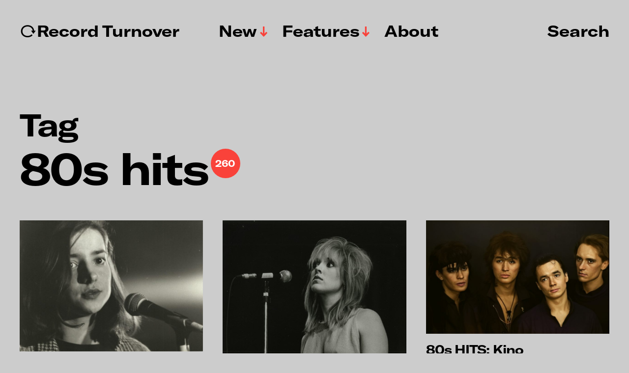

--- FILE ---
content_type: text/html; charset=UTF-8
request_url: https://www.recordturnover.com/tag/80s-hits/
body_size: 15086
content:
<!DOCTYPE html>

<html class="no-js" lang="en-GB">

	<head>

		<meta http-equiv="content-type" content="text/html" charset="UTF-8" />
		<meta name="viewport" content="width=device-width, initial-scale=1.0" >

		<link rel="profile" href="http://gmpg.org/xfn/11">

		<meta name='robots' content='index, follow, max-image-preview:large, max-snippet:-1, max-video-preview:-1' />
	<style>img:is([sizes="auto" i], [sizes^="auto," i]) { contain-intrinsic-size: 3000px 1500px }</style>
	
	<!-- This site is optimized with the Yoast SEO plugin v26.8 - https://yoast.com/product/yoast-seo-wordpress/ -->
	<title>80s hits Archives &#8211; ↻Record Turnover</title>
	<link rel="canonical" href="https://www.recordturnover.com/tag/80s-hits/" />
	<link rel="next" href="https://www.recordturnover.com/tag/80s-hits/page/2/" />
	<meta property="og:locale" content="en_GB" />
	<meta property="og:type" content="article" />
	<meta property="og:title" content="80s hits Archives &#8211; ↻Record Turnover" />
	<meta property="og:url" content="https://www.recordturnover.com/tag/80s-hits/" />
	<meta property="og:site_name" content="↻Record Turnover" />
	<meta name="twitter:card" content="summary_large_image" />
	<script type="application/ld+json" class="yoast-schema-graph">{"@context":"https://schema.org","@graph":[{"@type":"CollectionPage","@id":"https://www.recordturnover.com/tag/80s-hits/","url":"https://www.recordturnover.com/tag/80s-hits/","name":"80s hits Archives &#8211; ↻Record Turnover","isPartOf":{"@id":"https://www.recordturnover.com/#website"},"primaryImageOfPage":{"@id":"https://www.recordturnover.com/tag/80s-hits/#primaryimage"},"image":{"@id":"https://www.recordturnover.com/tag/80s-hits/#primaryimage"},"thumbnailUrl":"https://www.recordturnover.com/wp-content/uploads/2026/01/berntholer.jpg","breadcrumb":{"@id":"https://www.recordturnover.com/tag/80s-hits/#breadcrumb"},"inLanguage":"en-GB"},{"@type":"ImageObject","inLanguage":"en-GB","@id":"https://www.recordturnover.com/tag/80s-hits/#primaryimage","url":"https://www.recordturnover.com/wp-content/uploads/2026/01/berntholer.jpg","contentUrl":"https://www.recordturnover.com/wp-content/uploads/2026/01/berntholer.jpg","width":1161,"height":830},{"@type":"BreadcrumbList","@id":"https://www.recordturnover.com/tag/80s-hits/#breadcrumb","itemListElement":[{"@type":"ListItem","position":1,"name":"Home","item":"https://www.recordturnover.com/"},{"@type":"ListItem","position":2,"name":"80s hits"}]},{"@type":"WebSite","@id":"https://www.recordturnover.com/#website","url":"https://www.recordturnover.com/","name":"RECORD TURNOVER","description":"A music site dedicated to new and obscure sounds","potentialAction":[{"@type":"SearchAction","target":{"@type":"EntryPoint","urlTemplate":"https://www.recordturnover.com/?s={search_term_string}"},"query-input":{"@type":"PropertyValueSpecification","valueRequired":true,"valueName":"search_term_string"}}],"inLanguage":"en-GB"}]}</script>
	<!-- / Yoast SEO plugin. -->


<link rel='dns-prefetch' href='//stats.wp.com' />
<link rel='preconnect' href='//c0.wp.com' />
<link rel="alternate" type="application/rss+xml" title="↻Record Turnover &raquo; Feed" href="https://www.recordturnover.com/feed/" />
<link rel="alternate" type="application/rss+xml" title="↻Record Turnover &raquo; Comments Feed" href="https://www.recordturnover.com/comments/feed/" />
<link rel="alternate" type="application/rss+xml" title="↻Record Turnover &raquo; 80s hits Tag Feed" href="https://www.recordturnover.com/tag/80s-hits/feed/" />
<script type="text/javascript">
/* <![CDATA[ */
window._wpemojiSettings = {"baseUrl":"https:\/\/s.w.org\/images\/core\/emoji\/16.0.1\/72x72\/","ext":".png","svgUrl":"https:\/\/s.w.org\/images\/core\/emoji\/16.0.1\/svg\/","svgExt":".svg","source":{"concatemoji":"https:\/\/www.recordturnover.com\/wp-includes\/js\/wp-emoji-release.min.js?ver=6.8.3"}};
/*! This file is auto-generated */
!function(s,n){var o,i,e;function c(e){try{var t={supportTests:e,timestamp:(new Date).valueOf()};sessionStorage.setItem(o,JSON.stringify(t))}catch(e){}}function p(e,t,n){e.clearRect(0,0,e.canvas.width,e.canvas.height),e.fillText(t,0,0);var t=new Uint32Array(e.getImageData(0,0,e.canvas.width,e.canvas.height).data),a=(e.clearRect(0,0,e.canvas.width,e.canvas.height),e.fillText(n,0,0),new Uint32Array(e.getImageData(0,0,e.canvas.width,e.canvas.height).data));return t.every(function(e,t){return e===a[t]})}function u(e,t){e.clearRect(0,0,e.canvas.width,e.canvas.height),e.fillText(t,0,0);for(var n=e.getImageData(16,16,1,1),a=0;a<n.data.length;a++)if(0!==n.data[a])return!1;return!0}function f(e,t,n,a){switch(t){case"flag":return n(e,"\ud83c\udff3\ufe0f\u200d\u26a7\ufe0f","\ud83c\udff3\ufe0f\u200b\u26a7\ufe0f")?!1:!n(e,"\ud83c\udde8\ud83c\uddf6","\ud83c\udde8\u200b\ud83c\uddf6")&&!n(e,"\ud83c\udff4\udb40\udc67\udb40\udc62\udb40\udc65\udb40\udc6e\udb40\udc67\udb40\udc7f","\ud83c\udff4\u200b\udb40\udc67\u200b\udb40\udc62\u200b\udb40\udc65\u200b\udb40\udc6e\u200b\udb40\udc67\u200b\udb40\udc7f");case"emoji":return!a(e,"\ud83e\udedf")}return!1}function g(e,t,n,a){var r="undefined"!=typeof WorkerGlobalScope&&self instanceof WorkerGlobalScope?new OffscreenCanvas(300,150):s.createElement("canvas"),o=r.getContext("2d",{willReadFrequently:!0}),i=(o.textBaseline="top",o.font="600 32px Arial",{});return e.forEach(function(e){i[e]=t(o,e,n,a)}),i}function t(e){var t=s.createElement("script");t.src=e,t.defer=!0,s.head.appendChild(t)}"undefined"!=typeof Promise&&(o="wpEmojiSettingsSupports",i=["flag","emoji"],n.supports={everything:!0,everythingExceptFlag:!0},e=new Promise(function(e){s.addEventListener("DOMContentLoaded",e,{once:!0})}),new Promise(function(t){var n=function(){try{var e=JSON.parse(sessionStorage.getItem(o));if("object"==typeof e&&"number"==typeof e.timestamp&&(new Date).valueOf()<e.timestamp+604800&&"object"==typeof e.supportTests)return e.supportTests}catch(e){}return null}();if(!n){if("undefined"!=typeof Worker&&"undefined"!=typeof OffscreenCanvas&&"undefined"!=typeof URL&&URL.createObjectURL&&"undefined"!=typeof Blob)try{var e="postMessage("+g.toString()+"("+[JSON.stringify(i),f.toString(),p.toString(),u.toString()].join(",")+"));",a=new Blob([e],{type:"text/javascript"}),r=new Worker(URL.createObjectURL(a),{name:"wpTestEmojiSupports"});return void(r.onmessage=function(e){c(n=e.data),r.terminate(),t(n)})}catch(e){}c(n=g(i,f,p,u))}t(n)}).then(function(e){for(var t in e)n.supports[t]=e[t],n.supports.everything=n.supports.everything&&n.supports[t],"flag"!==t&&(n.supports.everythingExceptFlag=n.supports.everythingExceptFlag&&n.supports[t]);n.supports.everythingExceptFlag=n.supports.everythingExceptFlag&&!n.supports.flag,n.DOMReady=!1,n.readyCallback=function(){n.DOMReady=!0}}).then(function(){return e}).then(function(){var e;n.supports.everything||(n.readyCallback(),(e=n.source||{}).concatemoji?t(e.concatemoji):e.wpemoji&&e.twemoji&&(t(e.twemoji),t(e.wpemoji)))}))}((window,document),window._wpemojiSettings);
/* ]]> */
</script>
<style id='wp-emoji-styles-inline-css' type='text/css'>

	img.wp-smiley, img.emoji {
		display: inline !important;
		border: none !important;
		box-shadow: none !important;
		height: 1em !important;
		width: 1em !important;
		margin: 0 0.07em !important;
		vertical-align: -0.1em !important;
		background: none !important;
		padding: 0 !important;
	}
</style>
<link rel='stylesheet' id='wp-block-library-css' href='https://c0.wp.com/c/6.8.3/wp-includes/css/dist/block-library/style.min.css' type='text/css' media='all' />
<style id='classic-theme-styles-inline-css' type='text/css'>
/*! This file is auto-generated */
.wp-block-button__link{color:#fff;background-color:#32373c;border-radius:9999px;box-shadow:none;text-decoration:none;padding:calc(.667em + 2px) calc(1.333em + 2px);font-size:1.125em}.wp-block-file__button{background:#32373c;color:#fff;text-decoration:none}
</style>
<link rel='stylesheet' id='mediaelement-css' href='https://c0.wp.com/c/6.8.3/wp-includes/js/mediaelement/mediaelementplayer-legacy.min.css' type='text/css' media='all' />
<link rel='stylesheet' id='wp-mediaelement-css' href='https://c0.wp.com/c/6.8.3/wp-includes/js/mediaelement/wp-mediaelement.min.css' type='text/css' media='all' />
<style id='jetpack-sharing-buttons-style-inline-css' type='text/css'>
.jetpack-sharing-buttons__services-list{display:flex;flex-direction:row;flex-wrap:wrap;gap:0;list-style-type:none;margin:5px;padding:0}.jetpack-sharing-buttons__services-list.has-small-icon-size{font-size:12px}.jetpack-sharing-buttons__services-list.has-normal-icon-size{font-size:16px}.jetpack-sharing-buttons__services-list.has-large-icon-size{font-size:24px}.jetpack-sharing-buttons__services-list.has-huge-icon-size{font-size:36px}@media print{.jetpack-sharing-buttons__services-list{display:none!important}}.editor-styles-wrapper .wp-block-jetpack-sharing-buttons{gap:0;padding-inline-start:0}ul.jetpack-sharing-buttons__services-list.has-background{padding:1.25em 2.375em}
</style>
<style id='global-styles-inline-css' type='text/css'>
:root{--wp--preset--aspect-ratio--square: 1;--wp--preset--aspect-ratio--4-3: 4/3;--wp--preset--aspect-ratio--3-4: 3/4;--wp--preset--aspect-ratio--3-2: 3/2;--wp--preset--aspect-ratio--2-3: 2/3;--wp--preset--aspect-ratio--16-9: 16/9;--wp--preset--aspect-ratio--9-16: 9/16;--wp--preset--color--black: #000000;--wp--preset--color--cyan-bluish-gray: #abb8c3;--wp--preset--color--white: #FFF;--wp--preset--color--pale-pink: #f78da7;--wp--preset--color--vivid-red: #cf2e2e;--wp--preset--color--luminous-vivid-orange: #ff6900;--wp--preset--color--luminous-vivid-amber: #fcb900;--wp--preset--color--light-green-cyan: #7bdcb5;--wp--preset--color--vivid-green-cyan: #00d084;--wp--preset--color--pale-cyan-blue: #8ed1fc;--wp--preset--color--vivid-cyan-blue: #0693e3;--wp--preset--color--vivid-purple: #9b51e0;--wp--preset--color--accent: #F9423A;--wp--preset--color--dark-gray: #333333;--wp--preset--color--gray: #767676;--wp--preset--color--light-gray: #DDDDDD;--wp--preset--gradient--vivid-cyan-blue-to-vivid-purple: linear-gradient(135deg,rgba(6,147,227,1) 0%,rgb(155,81,224) 100%);--wp--preset--gradient--light-green-cyan-to-vivid-green-cyan: linear-gradient(135deg,rgb(122,220,180) 0%,rgb(0,208,130) 100%);--wp--preset--gradient--luminous-vivid-amber-to-luminous-vivid-orange: linear-gradient(135deg,rgba(252,185,0,1) 0%,rgba(255,105,0,1) 100%);--wp--preset--gradient--luminous-vivid-orange-to-vivid-red: linear-gradient(135deg,rgba(255,105,0,1) 0%,rgb(207,46,46) 100%);--wp--preset--gradient--very-light-gray-to-cyan-bluish-gray: linear-gradient(135deg,rgb(238,238,238) 0%,rgb(169,184,195) 100%);--wp--preset--gradient--cool-to-warm-spectrum: linear-gradient(135deg,rgb(74,234,220) 0%,rgb(151,120,209) 20%,rgb(207,42,186) 40%,rgb(238,44,130) 60%,rgb(251,105,98) 80%,rgb(254,248,76) 100%);--wp--preset--gradient--blush-light-purple: linear-gradient(135deg,rgb(255,206,236) 0%,rgb(152,150,240) 100%);--wp--preset--gradient--blush-bordeaux: linear-gradient(135deg,rgb(254,205,165) 0%,rgb(254,45,45) 50%,rgb(107,0,62) 100%);--wp--preset--gradient--luminous-dusk: linear-gradient(135deg,rgb(255,203,112) 0%,rgb(199,81,192) 50%,rgb(65,88,208) 100%);--wp--preset--gradient--pale-ocean: linear-gradient(135deg,rgb(255,245,203) 0%,rgb(182,227,212) 50%,rgb(51,167,181) 100%);--wp--preset--gradient--electric-grass: linear-gradient(135deg,rgb(202,248,128) 0%,rgb(113,206,126) 100%);--wp--preset--gradient--midnight: linear-gradient(135deg,rgb(2,3,129) 0%,rgb(40,116,252) 100%);--wp--preset--font-size--small: 16px;--wp--preset--font-size--medium: 20px;--wp--preset--font-size--large: 24px;--wp--preset--font-size--x-large: 42px;--wp--preset--font-size--regular: 20px;--wp--preset--font-size--larger: 32px;--wp--preset--spacing--20: 0.44rem;--wp--preset--spacing--30: 0.67rem;--wp--preset--spacing--40: 1rem;--wp--preset--spacing--50: 1.5rem;--wp--preset--spacing--60: 2.25rem;--wp--preset--spacing--70: 3.38rem;--wp--preset--spacing--80: 5.06rem;--wp--preset--shadow--natural: 6px 6px 9px rgba(0, 0, 0, 0.2);--wp--preset--shadow--deep: 12px 12px 50px rgba(0, 0, 0, 0.4);--wp--preset--shadow--sharp: 6px 6px 0px rgba(0, 0, 0, 0.2);--wp--preset--shadow--outlined: 6px 6px 0px -3px rgba(255, 255, 255, 1), 6px 6px rgba(0, 0, 0, 1);--wp--preset--shadow--crisp: 6px 6px 0px rgba(0, 0, 0, 1);}:where(.is-layout-flex){gap: 0.5em;}:where(.is-layout-grid){gap: 0.5em;}body .is-layout-flex{display: flex;}.is-layout-flex{flex-wrap: wrap;align-items: center;}.is-layout-flex > :is(*, div){margin: 0;}body .is-layout-grid{display: grid;}.is-layout-grid > :is(*, div){margin: 0;}:where(.wp-block-columns.is-layout-flex){gap: 2em;}:where(.wp-block-columns.is-layout-grid){gap: 2em;}:where(.wp-block-post-template.is-layout-flex){gap: 1.25em;}:where(.wp-block-post-template.is-layout-grid){gap: 1.25em;}.has-black-color{color: var(--wp--preset--color--black) !important;}.has-cyan-bluish-gray-color{color: var(--wp--preset--color--cyan-bluish-gray) !important;}.has-white-color{color: var(--wp--preset--color--white) !important;}.has-pale-pink-color{color: var(--wp--preset--color--pale-pink) !important;}.has-vivid-red-color{color: var(--wp--preset--color--vivid-red) !important;}.has-luminous-vivid-orange-color{color: var(--wp--preset--color--luminous-vivid-orange) !important;}.has-luminous-vivid-amber-color{color: var(--wp--preset--color--luminous-vivid-amber) !important;}.has-light-green-cyan-color{color: var(--wp--preset--color--light-green-cyan) !important;}.has-vivid-green-cyan-color{color: var(--wp--preset--color--vivid-green-cyan) !important;}.has-pale-cyan-blue-color{color: var(--wp--preset--color--pale-cyan-blue) !important;}.has-vivid-cyan-blue-color{color: var(--wp--preset--color--vivid-cyan-blue) !important;}.has-vivid-purple-color{color: var(--wp--preset--color--vivid-purple) !important;}.has-black-background-color{background-color: var(--wp--preset--color--black) !important;}.has-cyan-bluish-gray-background-color{background-color: var(--wp--preset--color--cyan-bluish-gray) !important;}.has-white-background-color{background-color: var(--wp--preset--color--white) !important;}.has-pale-pink-background-color{background-color: var(--wp--preset--color--pale-pink) !important;}.has-vivid-red-background-color{background-color: var(--wp--preset--color--vivid-red) !important;}.has-luminous-vivid-orange-background-color{background-color: var(--wp--preset--color--luminous-vivid-orange) !important;}.has-luminous-vivid-amber-background-color{background-color: var(--wp--preset--color--luminous-vivid-amber) !important;}.has-light-green-cyan-background-color{background-color: var(--wp--preset--color--light-green-cyan) !important;}.has-vivid-green-cyan-background-color{background-color: var(--wp--preset--color--vivid-green-cyan) !important;}.has-pale-cyan-blue-background-color{background-color: var(--wp--preset--color--pale-cyan-blue) !important;}.has-vivid-cyan-blue-background-color{background-color: var(--wp--preset--color--vivid-cyan-blue) !important;}.has-vivid-purple-background-color{background-color: var(--wp--preset--color--vivid-purple) !important;}.has-black-border-color{border-color: var(--wp--preset--color--black) !important;}.has-cyan-bluish-gray-border-color{border-color: var(--wp--preset--color--cyan-bluish-gray) !important;}.has-white-border-color{border-color: var(--wp--preset--color--white) !important;}.has-pale-pink-border-color{border-color: var(--wp--preset--color--pale-pink) !important;}.has-vivid-red-border-color{border-color: var(--wp--preset--color--vivid-red) !important;}.has-luminous-vivid-orange-border-color{border-color: var(--wp--preset--color--luminous-vivid-orange) !important;}.has-luminous-vivid-amber-border-color{border-color: var(--wp--preset--color--luminous-vivid-amber) !important;}.has-light-green-cyan-border-color{border-color: var(--wp--preset--color--light-green-cyan) !important;}.has-vivid-green-cyan-border-color{border-color: var(--wp--preset--color--vivid-green-cyan) !important;}.has-pale-cyan-blue-border-color{border-color: var(--wp--preset--color--pale-cyan-blue) !important;}.has-vivid-cyan-blue-border-color{border-color: var(--wp--preset--color--vivid-cyan-blue) !important;}.has-vivid-purple-border-color{border-color: var(--wp--preset--color--vivid-purple) !important;}.has-vivid-cyan-blue-to-vivid-purple-gradient-background{background: var(--wp--preset--gradient--vivid-cyan-blue-to-vivid-purple) !important;}.has-light-green-cyan-to-vivid-green-cyan-gradient-background{background: var(--wp--preset--gradient--light-green-cyan-to-vivid-green-cyan) !important;}.has-luminous-vivid-amber-to-luminous-vivid-orange-gradient-background{background: var(--wp--preset--gradient--luminous-vivid-amber-to-luminous-vivid-orange) !important;}.has-luminous-vivid-orange-to-vivid-red-gradient-background{background: var(--wp--preset--gradient--luminous-vivid-orange-to-vivid-red) !important;}.has-very-light-gray-to-cyan-bluish-gray-gradient-background{background: var(--wp--preset--gradient--very-light-gray-to-cyan-bluish-gray) !important;}.has-cool-to-warm-spectrum-gradient-background{background: var(--wp--preset--gradient--cool-to-warm-spectrum) !important;}.has-blush-light-purple-gradient-background{background: var(--wp--preset--gradient--blush-light-purple) !important;}.has-blush-bordeaux-gradient-background{background: var(--wp--preset--gradient--blush-bordeaux) !important;}.has-luminous-dusk-gradient-background{background: var(--wp--preset--gradient--luminous-dusk) !important;}.has-pale-ocean-gradient-background{background: var(--wp--preset--gradient--pale-ocean) !important;}.has-electric-grass-gradient-background{background: var(--wp--preset--gradient--electric-grass) !important;}.has-midnight-gradient-background{background: var(--wp--preset--gradient--midnight) !important;}.has-small-font-size{font-size: var(--wp--preset--font-size--small) !important;}.has-medium-font-size{font-size: var(--wp--preset--font-size--medium) !important;}.has-large-font-size{font-size: var(--wp--preset--font-size--large) !important;}.has-x-large-font-size{font-size: var(--wp--preset--font-size--x-large) !important;}
:where(.wp-block-post-template.is-layout-flex){gap: 1.25em;}:where(.wp-block-post-template.is-layout-grid){gap: 1.25em;}
:where(.wp-block-columns.is-layout-flex){gap: 2em;}:where(.wp-block-columns.is-layout-grid){gap: 2em;}
:root :where(.wp-block-pullquote){font-size: 1.5em;line-height: 1.6;}
</style>
<link rel='stylesheet' id='miyazaki-google-fonts-css' href='https://usercontent.one/wp/www.recordturnover.com/wp-content/themes/miyazaki/assets/css/fonts.css?ver=6.8.3&media=1728998601' type='text/css' media='all' />
<link rel='stylesheet' id='miyazaki-style-css' href='https://usercontent.one/wp/www.recordturnover.com/wp-content/themes/miyazaki/style.css?ver=2.2&media=1728998601' type='text/css' media='all' />
<link rel='stylesheet' id='rsfv-fallback-css' href='https://usercontent.one/wp/www.recordturnover.com/wp-content/plugins/really-simple-featured-video/includes/Compatibility/Themes/Fallback/styles.css?media=1728998601?ver=1768828100' type='text/css' media='all' />
<link rel='stylesheet' id='searchwp-forms-css' href='https://usercontent.one/wp/www.recordturnover.com/wp-content/plugins/searchwp-live-ajax-search/assets/styles/frontend/search-forms.min.css?ver=1.8.7&media=1728998601' type='text/css' media='all' />
<link rel='stylesheet' id='searchwp-live-search-css' href='https://usercontent.one/wp/www.recordturnover.com/wp-content/plugins/searchwp-live-ajax-search/assets/styles/style.min.css?ver=1.8.7&media=1728998601' type='text/css' media='all' />
<style id='searchwp-live-search-inline-css' type='text/css'>
.searchwp-live-search-result .searchwp-live-search-result--title a {
  font-size: 16px;
}
.searchwp-live-search-result .searchwp-live-search-result--price {
  font-size: 14px;
}
.searchwp-live-search-result .searchwp-live-search-result--add-to-cart .button {
  font-size: 14px;
}

</style>
<link rel='stylesheet' id='boxzilla-css' href='https://usercontent.one/wp/www.recordturnover.com/wp-content/plugins/boxzilla/assets/css/styles.css?ver=3.4.5&media=1728998601' type='text/css' media='all' />
<script type="text/javascript" src="https://c0.wp.com/c/6.8.3/wp-includes/js/jquery/jquery.min.js" id="jquery-core-js"></script>
<script type="text/javascript" src="https://c0.wp.com/c/6.8.3/wp-includes/js/jquery/jquery-migrate.min.js" id="jquery-migrate-js"></script>
<link rel="https://api.w.org/" href="https://www.recordturnover.com/wp-json/" /><link rel="alternate" title="JSON" type="application/json" href="https://www.recordturnover.com/wp-json/wp/v2/tags/1344" /><link rel="EditURI" type="application/rsd+xml" title="RSD" href="https://www.recordturnover.com/xmlrpc.php?rsd" />
<meta name="generator" content="WordPress 6.8.3" />
<style>[class*=" icon-oc-"],[class^=icon-oc-]{speak:none;font-style:normal;font-weight:400;font-variant:normal;text-transform:none;line-height:1;-webkit-font-smoothing:antialiased;-moz-osx-font-smoothing:grayscale}.icon-oc-one-com-white-32px-fill:before{content:"901"}.icon-oc-one-com:before{content:"900"}#one-com-icon,.toplevel_page_onecom-wp .wp-menu-image{speak:none;display:flex;align-items:center;justify-content:center;text-transform:none;line-height:1;-webkit-font-smoothing:antialiased;-moz-osx-font-smoothing:grayscale}.onecom-wp-admin-bar-item>a,.toplevel_page_onecom-wp>.wp-menu-name{font-size:16px;font-weight:400;line-height:1}.toplevel_page_onecom-wp>.wp-menu-name img{width:69px;height:9px;}.wp-submenu-wrap.wp-submenu>.wp-submenu-head>img{width:88px;height:auto}.onecom-wp-admin-bar-item>a img{height:7px!important}.onecom-wp-admin-bar-item>a img,.toplevel_page_onecom-wp>.wp-menu-name img{opacity:.8}.onecom-wp-admin-bar-item.hover>a img,.toplevel_page_onecom-wp.wp-has-current-submenu>.wp-menu-name img,li.opensub>a.toplevel_page_onecom-wp>.wp-menu-name img{opacity:1}#one-com-icon:before,.onecom-wp-admin-bar-item>a:before,.toplevel_page_onecom-wp>.wp-menu-image:before{content:'';position:static!important;background-color:rgba(240,245,250,.4);border-radius:102px;width:18px;height:18px;padding:0!important}.onecom-wp-admin-bar-item>a:before{width:14px;height:14px}.onecom-wp-admin-bar-item.hover>a:before,.toplevel_page_onecom-wp.opensub>a>.wp-menu-image:before,.toplevel_page_onecom-wp.wp-has-current-submenu>.wp-menu-image:before{background-color:#76b82a}.onecom-wp-admin-bar-item>a{display:inline-flex!important;align-items:center;justify-content:center}#one-com-logo-wrapper{font-size:4em}#one-com-icon{vertical-align:middle}.imagify-welcome{display:none !important;}</style>	<style>img#wpstats{display:none}</style>
				<script>document.documentElement.className = document.documentElement.className.replace( 'no-js', 'js' );</script>
		<style type="text/css" id="custom-background-css">
body.custom-background { background-color: #cccccc; }
</style>
	<script>(()=>{var o=[],i={};["on","off","toggle","show"].forEach((l=>{i[l]=function(){o.push([l,arguments])}})),window.Boxzilla=i,window.boxzilla_queue=o})();</script><link rel="icon" href="https://usercontent.one/wp/www.recordturnover.com/wp-content/uploads/2024/03/cropped-RTlogo2024-32x32.png?media=1728998601" sizes="32x32" />
<link rel="icon" href="https://usercontent.one/wp/www.recordturnover.com/wp-content/uploads/2024/03/cropped-RTlogo2024-192x192.png?media=1728998601" sizes="192x192" />
<link rel="apple-touch-icon" href="https://usercontent.one/wp/www.recordturnover.com/wp-content/uploads/2024/03/cropped-RTlogo2024-180x180.png?media=1728998601" />
<meta name="msapplication-TileImage" content="https://usercontent.one/wp/www.recordturnover.com/wp-content/uploads/2024/03/cropped-RTlogo2024-270x270.png?media=1728998601" />
		<style type="text/css" id="wp-custom-css">
			/*
You can add your own CSS here.

Click the help icon above to learn more.
*/

@font-face {
    font-family: 'Items';
    src: url('https://recordturnover.com/wp-content/themes/miyazaki/assets/fonts/items-light.woff') format('woff'),
url('https://recordturnover.com/wp-content/themes/miyazaki/assets/fonts/items-light.eot') format('embedded-opentype');
	
    font-weight: normal;
    font-style: normal; }

@font-face {
    font-family: 'Items';
    src: url('https://recordturnover.com/wp-content/themes/miyazaki/assets/fonts/items-light-italic.woff') format('woff'),
url('https://recordturnover.com/wp-content/themes/miyazaki/assets/fonts/items-light-italic.eot') format('embedded-opentype');
			
    font-weight: normal;
    font-style: italic; }

@font-face {
    font-family: 'GT America';
    src: url('https://recordturnover.com/wp-content/themes/miyazaki/assets/fonts/GT-america-extended-bold.woff') format('woff'),
url('https://recordturnover.com/wp-content/themes/miyazaki/assets/fonts/GT-america-extended-bold.eot') format('embedded-opentype');
			
    font-weight: bold;
    font-style: normal; }

@font-face {
    font-family: 'GT America';
    src: url('https://recordturnover.com/wp-content/themes/miyazaki/assets/fonts/GT-america-extended-bold-italic.woff') format('woff'),
url('https://recordturnover.com/wp-content/themes/miyazaki/assets/fonts/GT-america-extended-bold-italic.eot') format('embedded-opentype');

    font-weight: bold;
    font-style: italic; }
		</style>
		
	</head>

	<body class="archive tag tag-80s-hits tag-1344 custom-background wp-theme-miyazaki pagination-type-button">

		
		<a class="faux-button skip-link" href="#site-content">Skip to the content</a>

		<header id="site-header">

			<div class="section-inner">

				<div class="header-left">

					
							<p class="site-title"><a href="https://www.recordturnover.com/">↻Record Turnover</a></p>

						
					
					<ul class="main-menu header-menu reset-list-style">
						<li id="menu-item-8261" class="menu-item menu-item-type-taxonomy menu-item-object-category menu-item-has-children menu-item-8261"><a href="https://www.recordturnover.com/category/music/new/">New</a>
<ul class="sub-menu">
	<li id="menu-item-20178" class="menu-item menu-item-type-taxonomy menu-item-object-post_tag menu-item-20178"><a href="https://www.recordturnover.com/tag/electronic/">Electronic</a></li>
	<li id="menu-item-8262" class="menu-item menu-item-type-taxonomy menu-item-object-category menu-item-8262"><a href="https://www.recordturnover.com/category/music/rediscovered/">Rediscovered</a></li>
	<li id="menu-item-23901" class="menu-item menu-item-type-taxonomy menu-item-object-category menu-item-23901"><a href="https://www.recordturnover.com/category/music/lists/">Lists</a></li>
</ul>
</li>
<li id="menu-item-23902" class="menu-item menu-item-type-taxonomy menu-item-object-category menu-item-has-children menu-item-23902"><a href="https://www.recordturnover.com/category/features/">Features</a>
<ul class="sub-menu">
	<li id="menu-item-23929" class="menu-item menu-item-type-taxonomy menu-item-object-category menu-item-23929"><a href="https://www.recordturnover.com/category/features/interviews/">Interviews</a></li>
	<li id="menu-item-26305" class="menu-item menu-item-type-taxonomy menu-item-object-category menu-item-26305"><a href="https://www.recordturnover.com/category/features/spotlights/ctm/">CTM</a></li>
	<li id="menu-item-23904" class="menu-item menu-item-type-taxonomy menu-item-object-category menu-item-23904"><a href="https://www.recordturnover.com/category/features/spotlights/rewire/">Rewire</a></li>
	<li id="menu-item-23903" class="menu-item menu-item-type-taxonomy menu-item-object-category menu-item-23903"><a href="https://www.recordturnover.com/category/features/spotlights/intonal/">Intonal</a></li>
</ul>
</li>
<li id="menu-item-3115" class="menu-item menu-item-type-post_type menu-item-object-page menu-item-3115"><a href="https://www.recordturnover.com/about/">About</a></li>
					</ul><!-- .main-menu -->

				</div><!-- .header-left -->

				<div class="header-right">

					<button class="toggle nav-toggle" data-toggle-target=".mobile-menu-wrapper" data-toggle-scroll-lock="true">
						<label>
							<span class="show">Menu</span>
							<span class="hide">Close</span>
						</label>
						<div class="bars">
							<div class="bar"></div>
							<div class="bar"></div>
							<div class="bar"></div>
						</div><!-- .bars -->
					</button><!-- .nav-toggle -->

					
						<button class="toggle search-toggle" data-toggle-target=".search-overlay" data-toggle-scroll-lock="true" data-set-focus=".search-overlay .search-field">
							Search						</button><!-- .search-toggle -->

					
				</div><!-- .header-right -->

			</div><!-- .section-inner -->

		</header><!-- #site-header -->

		<div class="mobile-menu-wrapper cover-modal" data-untoggle-above="1020" data-modal-target-string=".mobile-menu-wrapper">

			<div class="mobile-menu-container section-inner">

				<div class="mobile-menu-top">

					<ul class="mobile-menu header-menu reset-list-style">
						<li class="menu-item menu-item-type-taxonomy menu-item-object-category menu-item-has-children menu-item-8261"><a href="https://www.recordturnover.com/category/music/new/">New</a>
<ul class="sub-menu">
	<li class="menu-item menu-item-type-taxonomy menu-item-object-post_tag menu-item-20178"><a href="https://www.recordturnover.com/tag/electronic/">Electronic</a></li>
	<li class="menu-item menu-item-type-taxonomy menu-item-object-category menu-item-8262"><a href="https://www.recordturnover.com/category/music/rediscovered/">Rediscovered</a></li>
	<li class="menu-item menu-item-type-taxonomy menu-item-object-category menu-item-23901"><a href="https://www.recordturnover.com/category/music/lists/">Lists</a></li>
</ul>
</li>
<li class="menu-item menu-item-type-taxonomy menu-item-object-category menu-item-has-children menu-item-23902"><a href="https://www.recordturnover.com/category/features/">Features</a>
<ul class="sub-menu">
	<li class="menu-item menu-item-type-taxonomy menu-item-object-category menu-item-23929"><a href="https://www.recordturnover.com/category/features/interviews/">Interviews</a></li>
	<li class="menu-item menu-item-type-taxonomy menu-item-object-category menu-item-26305"><a href="https://www.recordturnover.com/category/features/spotlights/ctm/">CTM</a></li>
	<li class="menu-item menu-item-type-taxonomy menu-item-object-category menu-item-23904"><a href="https://www.recordturnover.com/category/features/spotlights/rewire/">Rewire</a></li>
	<li class="menu-item menu-item-type-taxonomy menu-item-object-category menu-item-23903"><a href="https://www.recordturnover.com/category/features/spotlights/intonal/">Intonal</a></li>
</ul>
</li>
<li class="menu-item menu-item-type-post_type menu-item-object-page menu-item-3115"><a href="https://www.recordturnover.com/about/">About</a></li>
					</ul>

				</div><!-- .mobile-menu-top -->

				
					<div class="overlay-search-form">
						
<form role="search" method="get" class="search-form" action="https://www.recordturnover.com/">
	<label for="search-form-697a0c424a50f">
		<span class="screen-reader-text">Search for:</span>
		<img aria-hidden src="https://usercontent.one/wp/www.recordturnover.com/wp-content/themes/miyazaki/assets/images/icons/spyglass-white.svg?media=1728998601" />
	</label>
	<input type="search" id="search-form-697a0c424a50f" class="search-field" placeholder="Search for&hellip;" value="" name="s" data-swplive="true" data-swpengine="default" data-swpconfig="default" />
	<button type="submit" class="search-submit">Search</button>
</form>
					</div><!-- .overlay-search-form -->

				
			</div><!-- .mobile-menu -->

		</div><!-- .mobile-menu-wrapper -->

		
			<div class="search-overlay cover-modal" data-untoggle-below="1020" data-modal-target-string=".search-overlay">

				<div class="section-inner overlay-search-form search-overlay-form-wrapper">
					
<form role="search" method="get" class="search-form" action="https://www.recordturnover.com/">
	<label for="search-form-697a0c424a54f">
		<span class="screen-reader-text">Search for:</span>
		<img aria-hidden src="https://usercontent.one/wp/www.recordturnover.com/wp-content/themes/miyazaki/assets/images/icons/spyglass-white.svg?media=1728998601" />
	</label>
	<input type="search" id="search-form-697a0c424a54f" class="search-field" placeholder="Search for&hellip;" value="" name="s" data-swplive="true" data-swpengine="default" data-swpconfig="default" />
	<button type="submit" class="search-submit">Search</button>
</form>
				</div><!-- .section-inner -->

			</div><!-- .search-overlay -->

		
		
<main id="site-content">

	<div class="section-inner">

		
			<header class="archive-header ">

				<div class="archive-header-titles">

					<h3 class="archive-title-prefix">Tag</h3>
					
					<h1 class="archive-title">
						80s hits													<div class="results-count length-3">260</div>
											</h1>

				</div><!-- .header-titles -->

				
			</header><!-- .archive-header -->

		
		
			<div class="posts load-more-target" id="posts">

				<div class="grid-sizer"></div>

				<article class="preview preview-post do-spot post-26335 post type-post status-publish format-standard has-post-thumbnail hentry category-rediscovered tag-80s-hits tag-belgium tag-berntholer tag-blue-feather tag-ltm tag-starman-records has-thumbnail" id="post-26335">

	<div class="preview-wrapper">

		
			<a href="https://www.recordturnover.com/2026/01/18/80s-hits-berntholer/" class="preview-image">

				<img width="800" height="572" src="https://usercontent.one/wp/www.recordturnover.com/wp-content/uploads/2026/01/berntholer-800x572.jpg?media=1728998601" class="attachment-miyazaki_preview_image_high_resolution size-miyazaki_preview_image_high_resolution wp-post-image" alt="" decoding="async" fetchpriority="high" srcset="https://usercontent.one/wp/www.recordturnover.com/wp-content/uploads/2026/01/berntholer-800x572.jpg?media=1728998601 800w, https://usercontent.one/wp/www.recordturnover.com/wp-content/uploads/2026/01/berntholer-300x214.jpg?media=1728998601 300w, https://usercontent.one/wp/www.recordturnover.com/wp-content/uploads/2026/01/berntholer-1024x732.jpg?media=1728998601 1024w, https://usercontent.one/wp/www.recordturnover.com/wp-content/uploads/2026/01/berntholer-768x549.jpg?media=1728998601 768w, https://usercontent.one/wp/www.recordturnover.com/wp-content/uploads/2026/01/berntholer-400x286.jpg?media=1728998601 400w, https://usercontent.one/wp/www.recordturnover.com/wp-content/uploads/2026/01/berntholer.jpg?media=1728998601 1161w" sizes="(max-width: 800px) 100vw, 800px" />				
			</a>

		
		<h3 class="preview-title"><a href="https://www.recordturnover.com/2026/01/18/80s-hits-berntholer/"><span>80s HITS: Bernthøler</span></a></h3>

		
			<div class="post-meta-wrapper post-meta-preview">

				<ul class="post-meta">

											<li class="post-date">
							<a class="meta-wrapper" href="https://www.recordturnover.com/2026/01/18/80s-hits-berntholer/">
								<span class="screen-reader-text">Post date</span>
								January 18, 2026							</a>
						</li>
					
				</ul><!-- .post-meta -->

			</div><!-- .post-meta-wrapper -->

			
	</div><!-- .preview-wrapper -->

</article>
<article class="preview preview-post do-spot post-26283 post type-post status-publish format-standard has-post-thumbnail hentry category-rediscovered tag-80s-hits tag-belgium tag-elisa-waut tag-megadisc tag-minimal-wave tag-numero-group has-thumbnail" id="post-26283">

	<div class="preview-wrapper">

		
			<a href="https://www.recordturnover.com/2026/01/13/80s-hits-elisa-waut/" class="preview-image">

				<img width="536" height="800" src="https://usercontent.one/wp/www.recordturnover.com/wp-content/uploads/2026/01/atom-1562013195.jpg?media=1728998601" class="attachment-miyazaki_preview_image_high_resolution size-miyazaki_preview_image_high_resolution wp-post-image" alt="" decoding="async" srcset="https://usercontent.one/wp/www.recordturnover.com/wp-content/uploads/2026/01/atom-1562013195.jpg?media=1728998601 536w, https://usercontent.one/wp/www.recordturnover.com/wp-content/uploads/2026/01/atom-1562013195-201x300.jpg?media=1728998601 201w, https://usercontent.one/wp/www.recordturnover.com/wp-content/uploads/2026/01/atom-1562013195-400x597.jpg?media=1728998601 400w" sizes="(max-width: 536px) 100vw, 536px" />				
			</a>

		
		<h3 class="preview-title"><a href="https://www.recordturnover.com/2026/01/13/80s-hits-elisa-waut/"><span>80s HITS: Elisa Waut</span></a></h3>

		
			<div class="post-meta-wrapper post-meta-preview">

				<ul class="post-meta">

											<li class="post-date">
							<a class="meta-wrapper" href="https://www.recordturnover.com/2026/01/13/80s-hits-elisa-waut/">
								<span class="screen-reader-text">Post date</span>
								January 13, 2026							</a>
						</li>
					
				</ul><!-- .post-meta -->

			</div><!-- .post-meta-wrapper -->

			
	</div><!-- .preview-wrapper -->

</article>
<article class="preview preview-post do-spot post-26116 post type-post status-publish format-standard has-post-thumbnail hentry category-rediscovered tag-80s-hits tag-antrop tag-joanna-stingray tag-kino tag-maschina-records tag-russia tag-viktor-tsoi tag-yanshiva-studio has-thumbnail" id="post-26116">

	<div class="preview-wrapper">

		
			<a href="https://www.recordturnover.com/2025/12/23/80s-hits-kino/" class="preview-image">

				<img width="800" height="494" src="https://usercontent.one/wp/www.recordturnover.com/wp-content/uploads/2025/12/kino2-800x494.jpg?media=1728998601" class="attachment-miyazaki_preview_image_high_resolution size-miyazaki_preview_image_high_resolution wp-post-image" alt="" decoding="async" srcset="https://usercontent.one/wp/www.recordturnover.com/wp-content/uploads/2025/12/kino2-800x494.jpg?media=1728998601 800w, https://usercontent.one/wp/www.recordturnover.com/wp-content/uploads/2025/12/kino2-300x185.jpg?media=1728998601 300w, https://usercontent.one/wp/www.recordturnover.com/wp-content/uploads/2025/12/kino2-1024x632.jpg?media=1728998601 1024w, https://usercontent.one/wp/www.recordturnover.com/wp-content/uploads/2025/12/kino2-768x474.jpg?media=1728998601 768w, https://usercontent.one/wp/www.recordturnover.com/wp-content/uploads/2025/12/kino2-1536x948.jpg?media=1728998601 1536w, https://usercontent.one/wp/www.recordturnover.com/wp-content/uploads/2025/12/kino2-400x247.jpg?media=1728998601 400w, https://usercontent.one/wp/www.recordturnover.com/wp-content/uploads/2025/12/kino2.jpg?media=1728998601 1614w" sizes="(max-width: 800px) 100vw, 800px" />				
			</a>

		
		<h3 class="preview-title"><a href="https://www.recordturnover.com/2025/12/23/80s-hits-kino/"><span>80s HITS: Kino</span></a></h3>

		
			<div class="post-meta-wrapper post-meta-preview">

				<ul class="post-meta">

											<li class="post-date">
							<a class="meta-wrapper" href="https://www.recordturnover.com/2025/12/23/80s-hits-kino/">
								<span class="screen-reader-text">Post date</span>
								December 23, 2025							</a>
						</li>
					
				</ul><!-- .post-meta -->

			</div><!-- .post-meta-wrapper -->

			
	</div><!-- .preview-wrapper -->

</article>
<article class="preview preview-post do-spot post-25876 post type-post status-publish format-standard has-post-thumbnail hentry category-new category-rediscovered tag-80s-hits tag-artoffact-records tag-london tag-ombra-international tag-pleasantly-surprised tag-some-bizarre tag-test-dept has-thumbnail" id="post-25876">

	<div class="preview-wrapper">

		
			<a href="https://www.recordturnover.com/2025/11/29/80s-hits-test-dept/" class="preview-image">

				<img width="800" height="542" src="https://usercontent.one/wp/www.recordturnover.com/wp-content/uploads/2025/11/Test-Dept-Miners-1984-40-800x542.jpg?media=1728998601" class="attachment-miyazaki_preview_image_high_resolution size-miyazaki_preview_image_high_resolution wp-post-image" alt="" decoding="async" loading="lazy" srcset="https://usercontent.one/wp/www.recordturnover.com/wp-content/uploads/2025/11/Test-Dept-Miners-1984-40-800x542.jpg?media=1728998601 800w, https://usercontent.one/wp/www.recordturnover.com/wp-content/uploads/2025/11/Test-Dept-Miners-1984-40-300x203.jpg?media=1728998601 300w, https://usercontent.one/wp/www.recordturnover.com/wp-content/uploads/2025/11/Test-Dept-Miners-1984-40-1024x693.jpg?media=1728998601 1024w, https://usercontent.one/wp/www.recordturnover.com/wp-content/uploads/2025/11/Test-Dept-Miners-1984-40-768x520.jpg?media=1728998601 768w, https://usercontent.one/wp/www.recordturnover.com/wp-content/uploads/2025/11/Test-Dept-Miners-1984-40-1536x1040.jpg?media=1728998601 1536w, https://usercontent.one/wp/www.recordturnover.com/wp-content/uploads/2025/11/Test-Dept-Miners-1984-40-1870x1266.jpg?media=1728998601 1870w, https://usercontent.one/wp/www.recordturnover.com/wp-content/uploads/2025/11/Test-Dept-Miners-1984-40-400x271.jpg?media=1728998601 400w, https://usercontent.one/wp/www.recordturnover.com/wp-content/uploads/2025/11/Test-Dept-Miners-1984-40.jpg?media=1728998601 2000w" sizes="auto, (max-width: 800px) 100vw, 800px" />				
			</a>

		
		<h3 class="preview-title"><a href="https://www.recordturnover.com/2025/11/29/80s-hits-test-dept/"><span>80s HITS: Test Dept</span></a></h3>

		
			<div class="post-meta-wrapper post-meta-preview">

				<ul class="post-meta">

											<li class="post-date">
							<a class="meta-wrapper" href="https://www.recordturnover.com/2025/11/29/80s-hits-test-dept/">
								<span class="screen-reader-text">Post date</span>
								November 29, 2025							</a>
						</li>
					
				</ul><!-- .post-meta -->

			</div><!-- .post-meta-wrapper -->

			
	</div><!-- .preview-wrapper -->

</article>
<article class="preview preview-post do-spot post-25748 post type-post status-publish format-standard has-post-thumbnail hentry category-rediscovered tag-1972-records tag-80s-hits tag-cherry-red tag-dark-entries tag-london tag-second-layer tag-the-sound tag-tortch-records has-thumbnail" id="post-25748">

	<div class="preview-wrapper">

		
			<a href="https://www.recordturnover.com/2025/11/11/80s-hits-second-layer/" class="preview-image">

				<img width="800" height="538" src="https://usercontent.one/wp/www.recordturnover.com/wp-content/uploads/2025/11/Second-Layer-800x538.jpg?media=1728998601" class="attachment-miyazaki_preview_image_high_resolution size-miyazaki_preview_image_high_resolution wp-post-image" alt="" decoding="async" loading="lazy" srcset="https://usercontent.one/wp/www.recordturnover.com/wp-content/uploads/2025/11/Second-Layer-800x538.jpg?media=1728998601 800w, https://usercontent.one/wp/www.recordturnover.com/wp-content/uploads/2025/11/Second-Layer-300x202.jpg?media=1728998601 300w, https://usercontent.one/wp/www.recordturnover.com/wp-content/uploads/2025/11/Second-Layer-1024x689.jpg?media=1728998601 1024w, https://usercontent.one/wp/www.recordturnover.com/wp-content/uploads/2025/11/Second-Layer-768x516.jpg?media=1728998601 768w, https://usercontent.one/wp/www.recordturnover.com/wp-content/uploads/2025/11/Second-Layer-1536x1033.jpg?media=1728998601 1536w, https://usercontent.one/wp/www.recordturnover.com/wp-content/uploads/2025/11/Second-Layer-1870x1257.jpg?media=1728998601 1870w, https://usercontent.one/wp/www.recordturnover.com/wp-content/uploads/2025/11/Second-Layer-400x269.jpg?media=1728998601 400w, https://usercontent.one/wp/www.recordturnover.com/wp-content/uploads/2025/11/Second-Layer.jpg?media=1728998601 2048w" sizes="auto, (max-width: 800px) 100vw, 800px" />				
			</a>

		
		<h3 class="preview-title"><a href="https://www.recordturnover.com/2025/11/11/80s-hits-second-layer/"><span>80s HITS: Second Layer</span></a></h3>

		
			<div class="post-meta-wrapper post-meta-preview">

				<ul class="post-meta">

											<li class="post-date">
							<a class="meta-wrapper" href="https://www.recordturnover.com/2025/11/11/80s-hits-second-layer/">
								<span class="screen-reader-text">Post date</span>
								November 11, 2025							</a>
						</li>
					
				</ul><!-- .post-meta -->

			</div><!-- .post-meta-wrapper -->

			
	</div><!-- .preview-wrapper -->

</article>
<article class="preview preview-post do-spot post-25556 post type-post status-publish format-standard has-post-thumbnail hentry category-rediscovered tag-80s-hits tag-the-megastars tag-very-mouth has-thumbnail" id="post-25556">

	<div class="preview-wrapper">

		
			<a href="https://www.recordturnover.com/2025/10/23/80s-hits-the-megastars/" class="preview-image">

				<img width="800" height="838" src="https://usercontent.one/wp/www.recordturnover.com/wp-content/uploads/2025/10/IMG_1533_3db3e5d0-23d4-48bf-a1e2-88a5b8f9f432_1024x1024@2x-800x838.jpg?media=1728998601" class="attachment-miyazaki_preview_image_high_resolution size-miyazaki_preview_image_high_resolution wp-post-image" alt="" decoding="async" loading="lazy" srcset="https://usercontent.one/wp/www.recordturnover.com/wp-content/uploads/2025/10/IMG_1533_3db3e5d0-23d4-48bf-a1e2-88a5b8f9f432_1024x1024@2x-800x838.jpg?media=1728998601 800w, https://usercontent.one/wp/www.recordturnover.com/wp-content/uploads/2025/10/IMG_1533_3db3e5d0-23d4-48bf-a1e2-88a5b8f9f432_1024x1024@2x-286x300.jpg?media=1728998601 286w, https://usercontent.one/wp/www.recordturnover.com/wp-content/uploads/2025/10/IMG_1533_3db3e5d0-23d4-48bf-a1e2-88a5b8f9f432_1024x1024@2x-977x1024.jpg?media=1728998601 977w, https://usercontent.one/wp/www.recordturnover.com/wp-content/uploads/2025/10/IMG_1533_3db3e5d0-23d4-48bf-a1e2-88a5b8f9f432_1024x1024@2x-768x805.jpg?media=1728998601 768w, https://usercontent.one/wp/www.recordturnover.com/wp-content/uploads/2025/10/IMG_1533_3db3e5d0-23d4-48bf-a1e2-88a5b8f9f432_1024x1024@2x-400x419.jpg?media=1728998601 400w, https://usercontent.one/wp/www.recordturnover.com/wp-content/uploads/2025/10/IMG_1533_3db3e5d0-23d4-48bf-a1e2-88a5b8f9f432_1024x1024@2x.jpg?media=1728998601 1253w" sizes="auto, (max-width: 800px) 100vw, 800px" />				
			</a>

		
		<h3 class="preview-title"><a href="https://www.recordturnover.com/2025/10/23/80s-hits-the-megastars/"><span>80s HITS: The Megastars</span></a></h3>

		
			<div class="post-meta-wrapper post-meta-preview">

				<ul class="post-meta">

											<li class="post-date">
							<a class="meta-wrapper" href="https://www.recordturnover.com/2025/10/23/80s-hits-the-megastars/">
								<span class="screen-reader-text">Post date</span>
								October 23, 2025							</a>
						</li>
					
				</ul><!-- .post-meta -->

			</div><!-- .post-meta-wrapper -->

			
	</div><!-- .preview-wrapper -->

</article>
<article class="preview preview-post do-spot post-25480 post type-post status-publish format-standard has-post-thumbnail hentry category-rediscovered tag-80s-hits tag-left-ear-records tag-new-zealand tag-poetical-licence tag-self-released has-thumbnail" id="post-25480">

	<div class="preview-wrapper">

		
			<a href="https://www.recordturnover.com/2025/10/16/80s-hits-poetical-licence/" class="preview-image">

				<img width="592" height="600" src="https://usercontent.one/wp/www.recordturnover.com/wp-content/uploads/2025/10/R-2001638-1506881565-5359.jpg?media=1728998601" class="attachment-miyazaki_preview_image_high_resolution size-miyazaki_preview_image_high_resolution wp-post-image" alt="" decoding="async" loading="lazy" srcset="https://usercontent.one/wp/www.recordturnover.com/wp-content/uploads/2025/10/R-2001638-1506881565-5359.jpg?media=1728998601 592w, https://usercontent.one/wp/www.recordturnover.com/wp-content/uploads/2025/10/R-2001638-1506881565-5359-296x300.jpg?media=1728998601 296w, https://usercontent.one/wp/www.recordturnover.com/wp-content/uploads/2025/10/R-2001638-1506881565-5359-400x405.jpg?media=1728998601 400w" sizes="auto, (max-width: 592px) 100vw, 592px" />				
			</a>

		
		<h3 class="preview-title"><a href="https://www.recordturnover.com/2025/10/16/80s-hits-poetical-licence/"><span>80s HITS: Poetical Licence</span></a></h3>

		
			<div class="post-meta-wrapper post-meta-preview">

				<ul class="post-meta">

											<li class="post-date">
							<a class="meta-wrapper" href="https://www.recordturnover.com/2025/10/16/80s-hits-poetical-licence/">
								<span class="screen-reader-text">Post date</span>
								October 16, 2025							</a>
						</li>
					
				</ul><!-- .post-meta -->

			</div><!-- .post-meta-wrapper -->

			
	</div><!-- .preview-wrapper -->

</article>
<article class="preview preview-post do-spot post-25302 post type-post status-publish format-standard has-post-thumbnail hentry category-new category-rediscovered tag-80s-hits tag-peel-session tag-precious-recordings tag-rote-kapelle tag-scotland tag-the-motorcycle-boy tag-the-thanes tag-the-vultures has-thumbnail" id="post-25302">

	<div class="preview-wrapper">

		
			<a href="https://www.recordturnover.com/2025/09/22/80s-hits-the-vultures/" class="preview-image">

				<img width="800" height="600" src="https://usercontent.one/wp/www.recordturnover.com/wp-content/uploads/2025/09/vultures-800x600.jpg?media=1728998601" class="attachment-miyazaki_preview_image_high_resolution size-miyazaki_preview_image_high_resolution wp-post-image" alt="" decoding="async" loading="lazy" srcset="https://usercontent.one/wp/www.recordturnover.com/wp-content/uploads/2025/09/vultures-800x600.jpg?media=1728998601 800w, https://usercontent.one/wp/www.recordturnover.com/wp-content/uploads/2025/09/vultures-300x225.jpg?media=1728998601 300w, https://usercontent.one/wp/www.recordturnover.com/wp-content/uploads/2025/09/vultures-1024x768.jpg?media=1728998601 1024w, https://usercontent.one/wp/www.recordturnover.com/wp-content/uploads/2025/09/vultures-768x576.jpg?media=1728998601 768w, https://usercontent.one/wp/www.recordturnover.com/wp-content/uploads/2025/09/vultures-400x300.jpg?media=1728998601 400w, https://usercontent.one/wp/www.recordturnover.com/wp-content/uploads/2025/09/vultures.jpg?media=1728998601 1200w" sizes="auto, (max-width: 800px) 100vw, 800px" />				
			</a>

		
		<h3 class="preview-title"><a href="https://www.recordturnover.com/2025/09/22/80s-hits-the-vultures/"><span>80s HITS: The Vultures</span></a></h3>

		
			<div class="post-meta-wrapper post-meta-preview">

				<ul class="post-meta">

											<li class="post-date">
							<a class="meta-wrapper" href="https://www.recordturnover.com/2025/09/22/80s-hits-the-vultures/">
								<span class="screen-reader-text">Post date</span>
								September 22, 2025							</a>
						</li>
					
				</ul><!-- .post-meta -->

			</div><!-- .post-meta-wrapper -->

			
	</div><!-- .preview-wrapper -->

</article>
<article class="preview preview-post do-spot post-25296 post type-post status-publish format-standard has-post-thumbnail hentry category-new category-rediscovered tag-80s-hits tag-christines-cat tag-glasgow tag-sarah-records tag-the-besotted tag-the-golden-dawn tag-windmill-records has-thumbnail" id="post-25296">

	<div class="preview-wrapper">

		
			<a href="https://www.recordturnover.com/2025/09/20/80s-hits-christines-cat/" class="preview-image">

				<img width="800" height="631" src="https://usercontent.one/wp/www.recordturnover.com/wp-content/uploads/2025/09/christines-cat-800x631.webp?media=1728998601" class="attachment-miyazaki_preview_image_high_resolution size-miyazaki_preview_image_high_resolution wp-post-image" alt="" decoding="async" loading="lazy" srcset="https://usercontent.one/wp/www.recordturnover.com/wp-content/uploads/2025/09/christines-cat-800x631.webp?media=1728998601 800w, https://usercontent.one/wp/www.recordturnover.com/wp-content/uploads/2025/09/christines-cat-300x237.webp?media=1728998601 300w, https://usercontent.one/wp/www.recordturnover.com/wp-content/uploads/2025/09/christines-cat-1024x807.webp?media=1728998601 1024w, https://usercontent.one/wp/www.recordturnover.com/wp-content/uploads/2025/09/christines-cat-768x605.webp?media=1728998601 768w, https://usercontent.one/wp/www.recordturnover.com/wp-content/uploads/2025/09/christines-cat-400x315.webp?media=1728998601 400w, https://usercontent.one/wp/www.recordturnover.com/wp-content/uploads/2025/09/christines-cat.webp?media=1728998601 1200w" sizes="auto, (max-width: 800px) 100vw, 800px" />				
			</a>

		
		<h3 class="preview-title"><a href="https://www.recordturnover.com/2025/09/20/80s-hits-christines-cat/"><span>80s HITS: Christine&#8217;s Cat</span></a></h3>

		
			<div class="post-meta-wrapper post-meta-preview">

				<ul class="post-meta">

											<li class="post-date">
							<a class="meta-wrapper" href="https://www.recordturnover.com/2025/09/20/80s-hits-christines-cat/">
								<span class="screen-reader-text">Post date</span>
								September 20, 2025							</a>
						</li>
					
				</ul><!-- .post-meta -->

			</div><!-- .post-meta-wrapper -->

			
	</div><!-- .preview-wrapper -->

</article>
<article class="preview preview-post do-spot post-25211 post type-post status-publish format-standard has-post-thumbnail hentry category-rediscovered tag-80s-hits tag-belgium tag-dark-entries tag-mad-in-belgium-records tag-minimal-maximal-records tag-vita-noctis has-thumbnail" id="post-25211">

	<div class="preview-wrapper">

		
			<a href="https://www.recordturnover.com/2025/09/14/80s-hits-vita-noctis/" class="preview-image">

				<img width="800" height="553" src="https://usercontent.one/wp/www.recordturnover.com/wp-content/uploads/2025/09/0010166946_10-800x553.jpg?media=1728998601" class="attachment-miyazaki_preview_image_high_resolution size-miyazaki_preview_image_high_resolution wp-post-image" alt="" decoding="async" loading="lazy" srcset="https://usercontent.one/wp/www.recordturnover.com/wp-content/uploads/2025/09/0010166946_10-800x553.jpg?media=1728998601 800w, https://usercontent.one/wp/www.recordturnover.com/wp-content/uploads/2025/09/0010166946_10-300x208.jpg?media=1728998601 300w, https://usercontent.one/wp/www.recordturnover.com/wp-content/uploads/2025/09/0010166946_10-1024x708.jpg?media=1728998601 1024w, https://usercontent.one/wp/www.recordturnover.com/wp-content/uploads/2025/09/0010166946_10-768x531.jpg?media=1728998601 768w, https://usercontent.one/wp/www.recordturnover.com/wp-content/uploads/2025/09/0010166946_10-400x277.jpg?media=1728998601 400w, https://usercontent.one/wp/www.recordturnover.com/wp-content/uploads/2025/09/0010166946_10.jpg?media=1728998601 1200w" sizes="auto, (max-width: 800px) 100vw, 800px" />				
			</a>

		
		<h3 class="preview-title"><a href="https://www.recordturnover.com/2025/09/14/80s-hits-vita-noctis/"><span>80s HITS: Vita Noctis</span></a></h3>

		
			<div class="post-meta-wrapper post-meta-preview">

				<ul class="post-meta">

											<li class="post-date">
							<a class="meta-wrapper" href="https://www.recordturnover.com/2025/09/14/80s-hits-vita-noctis/">
								<span class="screen-reader-text">Post date</span>
								September 14, 2025							</a>
						</li>
					
				</ul><!-- .post-meta -->

			</div><!-- .post-meta-wrapper -->

			
	</div><!-- .preview-wrapper -->

</article>
<article class="preview preview-post do-spot post-25183 post type-post status-publish format-standard has-post-thumbnail hentry category-new category-rediscovered tag-80s-hits tag-la-vida-es-un-mus tag-las-animas-del-cuarto-obscuro tag-mexico tag-self-released has-thumbnail" id="post-25183">

	<div class="preview-wrapper">

		
			<a href="https://www.recordturnover.com/2025/09/04/80s-hits-las-animas-del-cuarto-obscuro/" class="preview-image">

				<img width="800" height="488" src="https://usercontent.one/wp/www.recordturnover.com/wp-content/uploads/2025/09/las-animas-del-cuarto-oscuro-1024x625-3651632264-800x488.jpg?media=1728998601" class="attachment-miyazaki_preview_image_high_resolution size-miyazaki_preview_image_high_resolution wp-post-image" alt="" decoding="async" loading="lazy" srcset="https://usercontent.one/wp/www.recordturnover.com/wp-content/uploads/2025/09/las-animas-del-cuarto-oscuro-1024x625-3651632264-800x488.jpg?media=1728998601 800w, https://usercontent.one/wp/www.recordturnover.com/wp-content/uploads/2025/09/las-animas-del-cuarto-oscuro-1024x625-3651632264-300x183.jpg?media=1728998601 300w, https://usercontent.one/wp/www.recordturnover.com/wp-content/uploads/2025/09/las-animas-del-cuarto-oscuro-1024x625-3651632264-768x469.jpg?media=1728998601 768w, https://usercontent.one/wp/www.recordturnover.com/wp-content/uploads/2025/09/las-animas-del-cuarto-oscuro-1024x625-3651632264-400x244.jpg?media=1728998601 400w, https://usercontent.one/wp/www.recordturnover.com/wp-content/uploads/2025/09/las-animas-del-cuarto-oscuro-1024x625-3651632264.jpg?media=1728998601 1024w" sizes="auto, (max-width: 800px) 100vw, 800px" />				
			</a>

		
		<h3 class="preview-title"><a href="https://www.recordturnover.com/2025/09/04/80s-hits-las-animas-del-cuarto-obscuro/"><span>80s HITS: Las Ánimas Del Cuarto Obscuro</span></a></h3>

		
			<div class="post-meta-wrapper post-meta-preview">

				<ul class="post-meta">

											<li class="post-date">
							<a class="meta-wrapper" href="https://www.recordturnover.com/2025/09/04/80s-hits-las-animas-del-cuarto-obscuro/">
								<span class="screen-reader-text">Post date</span>
								September 4, 2025							</a>
						</li>
					
				</ul><!-- .post-meta -->

			</div><!-- .post-meta-wrapper -->

			
	</div><!-- .preview-wrapper -->

</article>
<article class="preview preview-post do-spot post-25041 post type-post status-publish format-standard has-post-thumbnail hentry category-rediscovered tag-80s-hits tag-berlin tag-din-a-testbild tag-einsturzende-neubauten tag-innovative-communication tag-mannequin-records has-thumbnail" id="post-25041">

	<div class="preview-wrapper">

		
			<a href="https://www.recordturnover.com/2025/08/19/80s-hits-din-a-testbild/" class="preview-image">

				<img width="800" height="583" src="https://usercontent.one/wp/www.recordturnover.com/wp-content/uploads/2025/08/DIN-A-800x583.jpg?media=1728998601" class="attachment-miyazaki_preview_image_high_resolution size-miyazaki_preview_image_high_resolution wp-post-image" alt="" decoding="async" loading="lazy" srcset="https://usercontent.one/wp/www.recordturnover.com/wp-content/uploads/2025/08/DIN-A-800x583.jpg?media=1728998601 800w, https://usercontent.one/wp/www.recordturnover.com/wp-content/uploads/2025/08/DIN-A-300x219.jpg?media=1728998601 300w, https://usercontent.one/wp/www.recordturnover.com/wp-content/uploads/2025/08/DIN-A-768x560.jpg?media=1728998601 768w, https://usercontent.one/wp/www.recordturnover.com/wp-content/uploads/2025/08/DIN-A-400x291.jpg?media=1728998601 400w, https://usercontent.one/wp/www.recordturnover.com/wp-content/uploads/2025/08/DIN-A.jpg?media=1728998601 851w" sizes="auto, (max-width: 800px) 100vw, 800px" />				
			</a>

		
		<h3 class="preview-title"><a href="https://www.recordturnover.com/2025/08/19/80s-hits-din-a-testbild/"><span>80s HITS: DIN A Testbild</span></a></h3>

		
			<div class="post-meta-wrapper post-meta-preview">

				<ul class="post-meta">

											<li class="post-date">
							<a class="meta-wrapper" href="https://www.recordturnover.com/2025/08/19/80s-hits-din-a-testbild/">
								<span class="screen-reader-text">Post date</span>
								August 19, 2025							</a>
						</li>
					
				</ul><!-- .post-meta -->

			</div><!-- .post-meta-wrapper -->

			
	</div><!-- .preview-wrapper -->

</article>
<article class="preview preview-post do-spot post-24947 post type-post status-publish format-standard has-post-thumbnail hentry category-new category-rediscovered tag-80s-hits tag-los-angeles tag-teen-sound tag-the-things tag-voxx has-thumbnail" id="post-24947">

	<div class="preview-wrapper">

		
			<a href="https://www.recordturnover.com/2025/08/08/80s-hits-the-things/" class="preview-image">

				<img width="487" height="713" src="https://usercontent.one/wp/www.recordturnover.com/wp-content/uploads/2025/08/the-things.jpg?media=1728998601" class="attachment-miyazaki_preview_image_high_resolution size-miyazaki_preview_image_high_resolution wp-post-image" alt="" decoding="async" loading="lazy" srcset="https://usercontent.one/wp/www.recordturnover.com/wp-content/uploads/2025/08/the-things.jpg?media=1728998601 487w, https://usercontent.one/wp/www.recordturnover.com/wp-content/uploads/2025/08/the-things-205x300.jpg?media=1728998601 205w, https://usercontent.one/wp/www.recordturnover.com/wp-content/uploads/2025/08/the-things-400x586.jpg?media=1728998601 400w" sizes="auto, (max-width: 487px) 100vw, 487px" />				
			</a>

		
		<h3 class="preview-title"><a href="https://www.recordturnover.com/2025/08/08/80s-hits-the-things/"><span>80s HITS: The Things</span></a></h3>

		
			<div class="post-meta-wrapper post-meta-preview">

				<ul class="post-meta">

											<li class="post-date">
							<a class="meta-wrapper" href="https://www.recordturnover.com/2025/08/08/80s-hits-the-things/">
								<span class="screen-reader-text">Post date</span>
								August 8, 2025							</a>
						</li>
					
				</ul><!-- .post-meta -->

			</div><!-- .post-meta-wrapper -->

			
	</div><!-- .preview-wrapper -->

</article>
<article class="preview preview-post do-spot post-24885 post type-post status-publish format-standard has-post-thumbnail hentry category-rediscovered tag-80s-hits tag-borghesia tag-dark-entries tag-fv-zalozba tag-pias tag-skuc-gallery tag-slovenia has-thumbnail" id="post-24885">

	<div class="preview-wrapper">

		
			<a href="https://www.recordturnover.com/2025/07/26/80s-hits-borghesia/" class="preview-image">

				<img width="800" height="585" src="https://usercontent.one/wp/www.recordturnover.com/wp-content/uploads/2025/07/borghesia2-800x585.jpg?media=1728998601" class="attachment-miyazaki_preview_image_high_resolution size-miyazaki_preview_image_high_resolution wp-post-image" alt="" decoding="async" loading="lazy" srcset="https://usercontent.one/wp/www.recordturnover.com/wp-content/uploads/2025/07/borghesia2-800x585.jpg?media=1728998601 800w, https://usercontent.one/wp/www.recordturnover.com/wp-content/uploads/2025/07/borghesia2-300x219.jpg?media=1728998601 300w, https://usercontent.one/wp/www.recordturnover.com/wp-content/uploads/2025/07/borghesia2-1024x748.jpg?media=1728998601 1024w, https://usercontent.one/wp/www.recordturnover.com/wp-content/uploads/2025/07/borghesia2-768x561.jpg?media=1728998601 768w, https://usercontent.one/wp/www.recordturnover.com/wp-content/uploads/2025/07/borghesia2-1536x1122.jpg?media=1728998601 1536w, https://usercontent.one/wp/www.recordturnover.com/wp-content/uploads/2025/07/borghesia2-2048x1496.jpg?media=1728998601 2048w, https://usercontent.one/wp/www.recordturnover.com/wp-content/uploads/2025/07/borghesia2-1870x1366.jpg?media=1728998601 1870w, https://usercontent.one/wp/www.recordturnover.com/wp-content/uploads/2025/07/borghesia2-400x292.jpg?media=1728998601 400w" sizes="auto, (max-width: 800px) 100vw, 800px" />				
			</a>

		
		<h3 class="preview-title"><a href="https://www.recordturnover.com/2025/07/26/80s-hits-borghesia/"><span>80s HITS: Borghesia</span></a></h3>

		
			<div class="post-meta-wrapper post-meta-preview">

				<ul class="post-meta">

											<li class="post-date">
							<a class="meta-wrapper" href="https://www.recordturnover.com/2025/07/26/80s-hits-borghesia/">
								<span class="screen-reader-text">Post date</span>
								July 26, 2025							</a>
						</li>
					
				</ul><!-- .post-meta -->

			</div><!-- .post-meta-wrapper -->

			
	</div><!-- .preview-wrapper -->

</article>
<article class="preview preview-post do-spot post-24789 post type-post status-publish format-standard has-post-thumbnail hentry category-rediscovered tag-80s-hits tag-eirkti tag-film-noir tag-greece tag-wipe-out-records has-thumbnail" id="post-24789">

	<div class="preview-wrapper">

		
			<a href="https://www.recordturnover.com/2025/07/15/80s-hits-film-noir/" class="preview-image">

				<img width="600" height="600" src="https://usercontent.one/wp/www.recordturnover.com/wp-content/uploads/2025/07/A-1565164-1689222690-9350.jpg?media=1728998601" class="attachment-miyazaki_preview_image_high_resolution size-miyazaki_preview_image_high_resolution wp-post-image" alt="" decoding="async" loading="lazy" srcset="https://usercontent.one/wp/www.recordturnover.com/wp-content/uploads/2025/07/A-1565164-1689222690-9350.jpg?media=1728998601 600w, https://usercontent.one/wp/www.recordturnover.com/wp-content/uploads/2025/07/A-1565164-1689222690-9350-300x300.jpg?media=1728998601 300w, https://usercontent.one/wp/www.recordturnover.com/wp-content/uploads/2025/07/A-1565164-1689222690-9350-150x150.jpg?media=1728998601 150w, https://usercontent.one/wp/www.recordturnover.com/wp-content/uploads/2025/07/A-1565164-1689222690-9350-400x400.jpg?media=1728998601 400w" sizes="auto, (max-width: 600px) 100vw, 600px" />				
			</a>

		
		<h3 class="preview-title"><a href="https://www.recordturnover.com/2025/07/15/80s-hits-film-noir/"><span>80s HITS: Film Noir</span></a></h3>

		
			<div class="post-meta-wrapper post-meta-preview">

				<ul class="post-meta">

											<li class="post-date">
							<a class="meta-wrapper" href="https://www.recordturnover.com/2025/07/15/80s-hits-film-noir/">
								<span class="screen-reader-text">Post date</span>
								July 15, 2025							</a>
						</li>
					
				</ul><!-- .post-meta -->

			</div><!-- .post-meta-wrapper -->

			
	</div><!-- .preview-wrapper -->

</article>
<article class="preview preview-post do-spot post-24644 post type-post status-publish format-standard has-post-thumbnail hentry category-rediscovered tag-80s-hits tag-eirkti tag-greece tag-plastic-dolls tag-violent-crime-records tag-wipe-out-records has-thumbnail" id="post-24644">

	<div class="preview-wrapper">

		
			<a href="https://www.recordturnover.com/2025/06/25/80s-hits-plastic-dolls/" class="preview-image">

				<img width="800" height="800" src="https://usercontent.one/wp/www.recordturnover.com/wp-content/uploads/2025/06/plastic-dolls-800x800.jpg?media=1728998601" class="attachment-miyazaki_preview_image_high_resolution size-miyazaki_preview_image_high_resolution wp-post-image" alt="" decoding="async" loading="lazy" srcset="https://usercontent.one/wp/www.recordturnover.com/wp-content/uploads/2025/06/plastic-dolls-800x800.jpg?media=1728998601 800w, https://usercontent.one/wp/www.recordturnover.com/wp-content/uploads/2025/06/plastic-dolls-300x300.jpg?media=1728998601 300w, https://usercontent.one/wp/www.recordturnover.com/wp-content/uploads/2025/06/plastic-dolls-1024x1024.jpg?media=1728998601 1024w, https://usercontent.one/wp/www.recordturnover.com/wp-content/uploads/2025/06/plastic-dolls-150x150.jpg?media=1728998601 150w, https://usercontent.one/wp/www.recordturnover.com/wp-content/uploads/2025/06/plastic-dolls-768x768.jpg?media=1728998601 768w, https://usercontent.one/wp/www.recordturnover.com/wp-content/uploads/2025/06/plastic-dolls-1536x1536.jpg?media=1728998601 1536w, https://usercontent.one/wp/www.recordturnover.com/wp-content/uploads/2025/06/plastic-dolls-1870x1870.jpg?media=1728998601 1870w, https://usercontent.one/wp/www.recordturnover.com/wp-content/uploads/2025/06/plastic-dolls-400x400.jpg?media=1728998601 400w, https://usercontent.one/wp/www.recordturnover.com/wp-content/uploads/2025/06/plastic-dolls.jpg?media=1728998601 2000w" sizes="auto, (max-width: 800px) 100vw, 800px" />				
			</a>

		
		<h3 class="preview-title"><a href="https://www.recordturnover.com/2025/06/25/80s-hits-plastic-dolls/"><span>80s HITS: Plastic Dolls</span></a></h3>

		
			<div class="post-meta-wrapper post-meta-preview">

				<ul class="post-meta">

											<li class="post-date">
							<a class="meta-wrapper" href="https://www.recordturnover.com/2025/06/25/80s-hits-plastic-dolls/">
								<span class="screen-reader-text">Post date</span>
								June 25, 2025							</a>
						</li>
					
				</ul><!-- .post-meta -->

			</div><!-- .post-meta-wrapper -->

			
	</div><!-- .preview-wrapper -->

</article>
<article class="preview preview-post do-spot post-24615 post type-post status-publish format-standard has-post-thumbnail hentry category-new category-rediscovered tag-80s-hits tag-greece tag-in-trance-95 tag-minimal-wave tag-video tag-wipe-out-records has-thumbnail" id="post-24615">

	<div class="preview-wrapper">

		
			<a href="https://www.recordturnover.com/2025/06/23/80s-hits-in-trance-95/" class="preview-image">

				<img width="800" height="800" src="https://usercontent.one/wp/www.recordturnover.com/wp-content/uploads/2025/06/0015826638_10-800x800.jpg?media=1728998601" class="attachment-miyazaki_preview_image_high_resolution size-miyazaki_preview_image_high_resolution wp-post-image" alt="" decoding="async" loading="lazy" srcset="https://usercontent.one/wp/www.recordturnover.com/wp-content/uploads/2025/06/0015826638_10-800x800.jpg?media=1728998601 800w, https://usercontent.one/wp/www.recordturnover.com/wp-content/uploads/2025/06/0015826638_10-300x300.jpg?media=1728998601 300w, https://usercontent.one/wp/www.recordturnover.com/wp-content/uploads/2025/06/0015826638_10-1024x1024.jpg?media=1728998601 1024w, https://usercontent.one/wp/www.recordturnover.com/wp-content/uploads/2025/06/0015826638_10-150x150.jpg?media=1728998601 150w, https://usercontent.one/wp/www.recordturnover.com/wp-content/uploads/2025/06/0015826638_10-768x768.jpg?media=1728998601 768w, https://usercontent.one/wp/www.recordturnover.com/wp-content/uploads/2025/06/0015826638_10-400x400.jpg?media=1728998601 400w, https://usercontent.one/wp/www.recordturnover.com/wp-content/uploads/2025/06/0015826638_10.jpg?media=1728998601 1200w" sizes="auto, (max-width: 800px) 100vw, 800px" />				
			</a>

		
		<h3 class="preview-title"><a href="https://www.recordturnover.com/2025/06/23/80s-hits-in-trance-95/"><span>80s HITS: In Trance 95</span></a></h3>

		
			<div class="post-meta-wrapper post-meta-preview">

				<ul class="post-meta">

											<li class="post-date">
							<a class="meta-wrapper" href="https://www.recordturnover.com/2025/06/23/80s-hits-in-trance-95/">
								<span class="screen-reader-text">Post date</span>
								June 23, 2025							</a>
						</li>
					
				</ul><!-- .post-meta -->

			</div><!-- .post-meta-wrapper -->

			
	</div><!-- .preview-wrapper -->

</article>
<article class="preview preview-post do-spot post-24526 post type-post status-publish format-standard has-post-thumbnail hentry category-rediscovered tag-80s-hits tag-living-links tag-ridingeasy-records tag-skratch-records tag-u-s-times has-thumbnail" id="post-24526">

	<div class="preview-wrapper">

		
			<a href="https://www.recordturnover.com/2025/06/12/80s-hits-living-links/" class="preview-image">

				<img width="800" height="631" src="https://usercontent.one/wp/www.recordturnover.com/wp-content/uploads/2025/06/living-links-800x631.jpg?media=1728998601" class="attachment-miyazaki_preview_image_high_resolution size-miyazaki_preview_image_high_resolution wp-post-image" alt="" decoding="async" loading="lazy" srcset="https://usercontent.one/wp/www.recordturnover.com/wp-content/uploads/2025/06/living-links-800x631.jpg?media=1728998601 800w, https://usercontent.one/wp/www.recordturnover.com/wp-content/uploads/2025/06/living-links-300x237.jpg?media=1728998601 300w, https://usercontent.one/wp/www.recordturnover.com/wp-content/uploads/2025/06/living-links-1024x808.jpg?media=1728998601 1024w, https://usercontent.one/wp/www.recordturnover.com/wp-content/uploads/2025/06/living-links-768x606.jpg?media=1728998601 768w, https://usercontent.one/wp/www.recordturnover.com/wp-content/uploads/2025/06/living-links-400x316.jpg?media=1728998601 400w, https://usercontent.one/wp/www.recordturnover.com/wp-content/uploads/2025/06/living-links.jpg?media=1728998601 1400w" sizes="auto, (max-width: 800px) 100vw, 800px" />				
			</a>

		
		<h3 class="preview-title"><a href="https://www.recordturnover.com/2025/06/12/80s-hits-living-links/"><span>80s HITS: Living Links</span></a></h3>

		
			<div class="post-meta-wrapper post-meta-preview">

				<ul class="post-meta">

											<li class="post-date">
							<a class="meta-wrapper" href="https://www.recordturnover.com/2025/06/12/80s-hits-living-links/">
								<span class="screen-reader-text">Post date</span>
								June 12, 2025							</a>
						</li>
					
				</ul><!-- .post-meta -->

			</div><!-- .post-meta-wrapper -->

			
	</div><!-- .preview-wrapper -->

</article>
<article class="preview preview-post do-spot post-24495 post type-post status-publish format-standard has-post-thumbnail hentry category-new category-rediscovered tag-80s-hits tag-crystal-records tag-dark-entries tag-gina-x tag-gina-x-performance tag-statik-records tag-video has-thumbnail" id="post-24495">

	<div class="preview-wrapper">

		
			<a href="https://www.recordturnover.com/2025/06/10/gina-x/" class="preview-image">

				<img width="800" height="800" src="https://usercontent.one/wp/www.recordturnover.com/wp-content/uploads/2025/06/598429954_9bc3a8d6-7751-4798-ab0b-cab11923fa07-800x800.jpg?media=1728998601" class="attachment-miyazaki_preview_image_high_resolution size-miyazaki_preview_image_high_resolution wp-post-image" alt="" decoding="async" loading="lazy" srcset="https://usercontent.one/wp/www.recordturnover.com/wp-content/uploads/2025/06/598429954_9bc3a8d6-7751-4798-ab0b-cab11923fa07-800x800.jpg?media=1728998601 800w, https://usercontent.one/wp/www.recordturnover.com/wp-content/uploads/2025/06/598429954_9bc3a8d6-7751-4798-ab0b-cab11923fa07-300x300.jpg?media=1728998601 300w, https://usercontent.one/wp/www.recordturnover.com/wp-content/uploads/2025/06/598429954_9bc3a8d6-7751-4798-ab0b-cab11923fa07-1024x1024.jpg?media=1728998601 1024w, https://usercontent.one/wp/www.recordturnover.com/wp-content/uploads/2025/06/598429954_9bc3a8d6-7751-4798-ab0b-cab11923fa07-150x150.jpg?media=1728998601 150w, https://usercontent.one/wp/www.recordturnover.com/wp-content/uploads/2025/06/598429954_9bc3a8d6-7751-4798-ab0b-cab11923fa07-768x768.jpg?media=1728998601 768w, https://usercontent.one/wp/www.recordturnover.com/wp-content/uploads/2025/06/598429954_9bc3a8d6-7751-4798-ab0b-cab11923fa07-400x400.jpg?media=1728998601 400w, https://usercontent.one/wp/www.recordturnover.com/wp-content/uploads/2025/06/598429954_9bc3a8d6-7751-4798-ab0b-cab11923fa07.jpg?media=1728998601 1449w" sizes="auto, (max-width: 800px) 100vw, 800px" />				
			</a>

		
		<h3 class="preview-title"><a href="https://www.recordturnover.com/2025/06/10/gina-x/"><span>80s HITS: Gina X</span></a></h3>

		
			<div class="post-meta-wrapper post-meta-preview">

				<ul class="post-meta">

											<li class="post-date">
							<a class="meta-wrapper" href="https://www.recordturnover.com/2025/06/10/gina-x/">
								<span class="screen-reader-text">Post date</span>
								June 10, 2025							</a>
						</li>
					
				</ul><!-- .post-meta -->

			</div><!-- .post-meta-wrapper -->

			
	</div><!-- .preview-wrapper -->

</article>
<article class="preview preview-post do-spot post-24332 post type-post status-publish format-standard has-post-thumbnail hentry category-rediscovered tag-80s-hits tag-firestation-records tag-london tag-reserve tag-sombrero tag-the-siddeleys has-thumbnail" id="post-24332">

	<div class="preview-wrapper">

		
			<a href="https://www.recordturnover.com/2025/05/17/80s-hits-reserve/" class="preview-image">

				<img width="711" height="707" src="https://usercontent.one/wp/www.recordturnover.com/wp-content/uploads/2025/05/ReserveCD.jpg?media=1728998601" class="attachment-miyazaki_preview_image_high_resolution size-miyazaki_preview_image_high_resolution wp-post-image" alt="" decoding="async" loading="lazy" srcset="https://usercontent.one/wp/www.recordturnover.com/wp-content/uploads/2025/05/ReserveCD.jpg?media=1728998601 711w, https://usercontent.one/wp/www.recordturnover.com/wp-content/uploads/2025/05/ReserveCD-300x298.jpg?media=1728998601 300w, https://usercontent.one/wp/www.recordturnover.com/wp-content/uploads/2025/05/ReserveCD-150x150.jpg?media=1728998601 150w, https://usercontent.one/wp/www.recordturnover.com/wp-content/uploads/2025/05/ReserveCD-400x398.jpg?media=1728998601 400w" sizes="auto, (max-width: 711px) 100vw, 711px" />				
			</a>

		
		<h3 class="preview-title"><a href="https://www.recordturnover.com/2025/05/17/80s-hits-reserve/"><span>80s HITS: Reserve</span></a></h3>

		
			<div class="post-meta-wrapper post-meta-preview">

				<ul class="post-meta">

											<li class="post-date">
							<a class="meta-wrapper" href="https://www.recordturnover.com/2025/05/17/80s-hits-reserve/">
								<span class="screen-reader-text">Post date</span>
								May 17, 2025							</a>
						</li>
					
				</ul><!-- .post-meta -->

			</div><!-- .post-meta-wrapper -->

			
	</div><!-- .preview-wrapper -->

</article>

			</div><!-- .posts -->

			
	<section class="pagination-wrapper mpad-u-0 mpad-d-80 tpad-d-100 dpad-d-180">

		<div id="pagination" data-query-args="{&quot;tag&quot;:&quot;80s-hits&quot;,&quot;error&quot;:&quot;&quot;,&quot;m&quot;:&quot;&quot;,&quot;p&quot;:0,&quot;post_parent&quot;:&quot;&quot;,&quot;subpost&quot;:&quot;&quot;,&quot;subpost_id&quot;:&quot;&quot;,&quot;attachment&quot;:&quot;&quot;,&quot;attachment_id&quot;:0,&quot;name&quot;:&quot;&quot;,&quot;pagename&quot;:&quot;&quot;,&quot;page_id&quot;:0,&quot;second&quot;:&quot;&quot;,&quot;minute&quot;:&quot;&quot;,&quot;hour&quot;:&quot;&quot;,&quot;day&quot;:0,&quot;monthnum&quot;:0,&quot;year&quot;:0,&quot;w&quot;:0,&quot;category_name&quot;:&quot;&quot;,&quot;cat&quot;:&quot;&quot;,&quot;tag_id&quot;:1344,&quot;author&quot;:&quot;&quot;,&quot;author_name&quot;:&quot;&quot;,&quot;feed&quot;:&quot;&quot;,&quot;tb&quot;:&quot;&quot;,&quot;paged&quot;:1,&quot;meta_key&quot;:&quot;&quot;,&quot;meta_value&quot;:&quot;&quot;,&quot;preview&quot;:&quot;&quot;,&quot;s&quot;:&quot;&quot;,&quot;sentence&quot;:&quot;&quot;,&quot;title&quot;:&quot;&quot;,&quot;fields&quot;:&quot;all&quot;,&quot;menu_order&quot;:&quot;&quot;,&quot;embed&quot;:&quot;&quot;,&quot;category__in&quot;:[],&quot;category__not_in&quot;:[],&quot;category__and&quot;:[],&quot;post__in&quot;:[],&quot;post__not_in&quot;:[],&quot;post_name__in&quot;:[],&quot;tag__in&quot;:[],&quot;tag__not_in&quot;:[],&quot;tag__and&quot;:[],&quot;tag_slug__in&quot;:[&quot;80s-hits&quot;],&quot;tag_slug__and&quot;:[],&quot;post_parent__in&quot;:[],&quot;post_parent__not_in&quot;:[],&quot;author__in&quot;:[],&quot;author__not_in&quot;:[],&quot;search_columns&quot;:[],&quot;ignore_sticky_posts&quot;:false,&quot;suppress_filters&quot;:false,&quot;cache_results&quot;:true,&quot;update_post_term_cache&quot;:true,&quot;update_menu_item_cache&quot;:false,&quot;lazy_load_term_meta&quot;:true,&quot;update_post_meta_cache&quot;:true,&quot;post_type&quot;:&quot;&quot;,&quot;posts_per_page&quot;:20,&quot;nopaging&quot;:false,&quot;comments_per_page&quot;:&quot;50&quot;,&quot;no_found_rows&quot;:false,&quot;order&quot;:&quot;DESC&quot;,&quot;max_num_pages&quot;:13,&quot;post_status&quot;:&quot;publish&quot;}" data-load-more-target=".load-more-target">

			<button id="load-more" class="title-with-arrow">
				<span class="text">Load More</span>
				<img src="https://usercontent.one/wp/www.recordturnover.com/wp-content/themes/miyazaki/assets/images/icons/arrow-down.svg?media=1728998601" />
			</button>

			<p class="out-of-posts">Nothing more to load.</p>

			<div class="loading-icon">
				<div class="loader"></div>			</div>

			
				<nav class="link-pagination only-next">

					
											<a href="https://www.recordturnover.com/tag/80s-hits/page/2/" >Next Page</a>					
				</nav><!-- .posts-pagination -->

			
		</div><!-- #pagination -->

	</section><!-- .pagination-wrapper -->


		
	</div><!-- .section-inner -->

</main><!-- #site-content -->

		<footer id="site-footer">

			
			<div class="footer-bottom section-inner">

				<div class="footer-credits">

					<p class="footer-copyright">&copy; 2026 ↻Record Turnover</p>

				</div><!-- .footer-credits -->

				
					<ul class="footer-nav reset-list-style">
						<li id="menu-item-20185" class="menu-item menu-item-type-custom menu-item-object-custom menu-item-20185"><a href="https://instagram.com/recordturnover/">Instagram</a></li>
<li id="menu-item-20184" class="menu-item menu-item-type-custom menu-item-object-custom menu-item-20184"><a href="https://soundcloud.com/recordturnover">Soundcloud</a></li>
<li id="menu-item-20186" class="menu-item menu-item-type-custom menu-item-object-custom menu-item-20186"><a href="https://www.mixcloud.com/recordturnover/">Mixcloud</a></li>
					</ul><!-- .site-nav -->

				
			</div><!-- .footer-bottom -->

		</footer><!-- #site-footer -->
		
		<div style="display: none;"><div id="boxzilla-box-10657-content"><p>Sign up to our weekly digest!</p>
<p>&nbsp;</p>
<script>(function() {
	window.mc4wp = window.mc4wp || {
		listeners: [],
		forms: {
			on: function(evt, cb) {
				window.mc4wp.listeners.push(
					{
						event   : evt,
						callback: cb
					}
				);
			}
		}
	}
})();
</script><!-- Mailchimp for WordPress v4.11.1 - https://wordpress.org/plugins/mailchimp-for-wp/ --><form id="mc4wp-form-2" class="mc4wp-form mc4wp-form-10653" method="post" data-id="10653" data-name="Subscribe to our digest" ><div class="mc4wp-form-fields"><p>
    <label>First Name</label>
    <input type="text" name="FNAME">
</p>
<p>
    <label>Last Name</label>
    <input type="text" name="LNAME">
</p>
<p>
	<label>Email address: 
		<input type="email" name="EMAIL" placeholder="Your e-mail address" required />
</label>
</p>

<p>
	<input type="submit" value="Sign up" />
</p></div><label style="display: none !important;">Leave this field empty if you're human: <input type="text" name="_mc4wp_honeypot" value="" tabindex="-1" autocomplete="off" /></label><input type="hidden" name="_mc4wp_timestamp" value="1769606210" /><input type="hidden" name="_mc4wp_form_id" value="10653" /><input type="hidden" name="_mc4wp_form_element_id" value="mc4wp-form-2" /><div class="mc4wp-response"></div></form><!-- / Mailchimp for WordPress Plugin -->
</div></div><script type="speculationrules">
{"prefetch":[{"source":"document","where":{"and":[{"href_matches":"\/*"},{"not":{"href_matches":["\/wp-*.php","\/wp-admin\/*","\/wp-content\/uploads\/*","\/wp-content\/*","\/wp-content\/plugins\/*","\/wp-content\/themes\/miyazaki\/*","\/*\\?(.+)"]}},{"not":{"selector_matches":"a[rel~=\"nofollow\"]"}},{"not":{"selector_matches":".no-prefetch, .no-prefetch a"}}]},"eagerness":"conservative"}]}
</script>

<script>(function() {function maybePrefixUrlField () {
  const value = this.value.trim()
  if (value !== '' && value.indexOf('http') !== 0) {
    this.value = 'http://' + value
  }
}

const urlFields = document.querySelectorAll('.mc4wp-form input[type="url"]')
for (let j = 0; j < urlFields.length; j++) {
  urlFields[j].addEventListener('blur', maybePrefixUrlField)
}
})();</script>        <style>
            .searchwp-live-search-results {
                opacity: 0;
                transition: opacity .25s ease-in-out;
                -moz-transition: opacity .25s ease-in-out;
                -webkit-transition: opacity .25s ease-in-out;
                height: 0;
                overflow: hidden;
                z-index: 9999995; /* Exceed SearchWP Modal Search Form overlay. */
                position: absolute;
                display: none;
            }

            .searchwp-live-search-results-showing {
                display: block;
                opacity: 1;
                height: auto;
                overflow: auto;
            }

            .searchwp-live-search-no-results {
                padding: 3em 2em 0;
                text-align: center;
            }

            .searchwp-live-search-no-min-chars:after {
                content: "Continue typing";
                display: block;
                text-align: center;
                padding: 2em 2em 0;
            }
        </style>
                <script>
            var _SEARCHWP_LIVE_AJAX_SEARCH_BLOCKS = true;
            var _SEARCHWP_LIVE_AJAX_SEARCH_ENGINE = 'default';
            var _SEARCHWP_LIVE_AJAX_SEARCH_CONFIG = 'default';
        </script>
        <script type="text/javascript" src="https://c0.wp.com/c/6.8.3/wp-includes/js/imagesloaded.min.js" id="imagesloaded-js"></script>
<script type="text/javascript" src="https://c0.wp.com/c/6.8.3/wp-includes/js/masonry.min.js" id="masonry-js"></script>
<script type="text/javascript" id="miyazaki_construct-js-extra">
/* <![CDATA[ */
var miyazaki_ajax_load_more = {"ajaxurl":"https:\/\/www.recordturnover.com\/wp-admin\/admin-ajax.php"};
/* ]]> */
</script>
<script type="text/javascript" src="https://usercontent.one/wp/www.recordturnover.com/wp-content/themes/miyazaki/assets/js/construct.js?ver=2.2&media=1728998601" id="miyazaki_construct-js"></script>
<script type="text/javascript" id="swp-live-search-client-js-extra">
/* <![CDATA[ */
var searchwp_live_search_params = [];
searchwp_live_search_params = {"ajaxurl":"https:\/\/www.recordturnover.com\/wp-admin\/admin-ajax.php","origin_id":1344,"config":{"default":{"engine":"default","input":{"delay":300,"min_chars":3},"results":{"position":"bottom","width":"auto","offset":{"x":0,"y":5}},"spinner":{"lines":12,"length":8,"width":3,"radius":8,"scale":1,"corners":1,"color":"#424242","fadeColor":"transparent","speed":1,"rotate":0,"animation":"searchwp-spinner-line-fade-quick","direction":1,"zIndex":2000000000,"className":"spinner","top":"50%","left":"50%","shadow":"0 0 1px transparent","position":"absolute"}}},"msg_no_config_found":"No valid SearchWP Live Search configuration found!","aria_instructions":"When autocomplete results are available use up and down arrows to review and enter to go to the desired page. Touch device users, explore by touch or with swipe gestures."};;
/* ]]> */
</script>
<script type="text/javascript" src="https://usercontent.one/wp/www.recordturnover.com/wp-content/plugins/searchwp-live-ajax-search/assets/javascript/dist/script.min.js?ver=1.8.7&media=1728998601" id="swp-live-search-client-js"></script>
<script type="text/javascript" id="boxzilla-js-extra">
/* <![CDATA[ */
var boxzilla_options = {"testMode":"","boxes":[{"id":10657,"icon":"&times;","content":"","css":{"background_color":"#ededed","color":"#0a0a0a","width":700,"position":"center"},"trigger":{"method":"percentage","value":75},"animation":"slide","cookie":{"triggered":0,"dismissed":24},"rehide":true,"position":"center","screenWidthCondition":null,"closable":true,"post":{"id":10657,"title":"Newsletter","slug":"newsletter"}}]};
/* ]]> */
</script>
<script type="text/javascript" src="https://usercontent.one/wp/www.recordturnover.com/wp-content/plugins/boxzilla/assets/js/script.js?ver=3.4.5&media=1728998601" id="boxzilla-js" defer="defer" data-wp-strategy="defer"></script>
<script type="text/javascript" id="jetpack-stats-js-before">
/* <![CDATA[ */
_stq = window._stq || [];
_stq.push([ "view", {"v":"ext","blog":"137971470","post":"0","tz":"1","srv":"www.recordturnover.com","arch_tag":"80s-hits","arch_results":"20","j":"1:15.4"} ]);
_stq.push([ "clickTrackerInit", "137971470", "0" ]);
/* ]]> */
</script>
<script type="text/javascript" src="https://stats.wp.com/e-202605.js" id="jetpack-stats-js" defer="defer" data-wp-strategy="defer"></script>
<script type="text/javascript" defer src="https://usercontent.one/wp/www.recordturnover.com/wp-content/plugins/mailchimp-for-wp/assets/js/forms.js?ver=4.11.1&media=1728998601" id="mc4wp-forms-api-js"></script>
<script id="ocvars">var ocSiteMeta = {plugins: {"a3e4aa5d9179da09d8af9b6802f861a8": 1,"2c9812363c3c947e61f043af3c9852d0": 1,"b904efd4c2b650207df23db3e5b40c86": 1,"a3fe9dc9824eccbd72b7e5263258ab2c": 1}}</script>
	</body>
</html>
